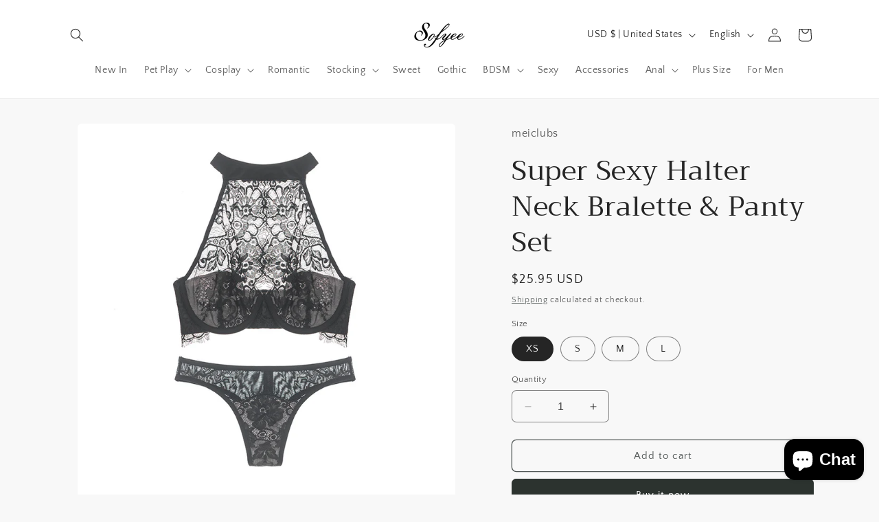

--- FILE ---
content_type: application/x-javascript
request_url: https://amaicdn.com/preorder2/store/b91f4ba1481806e2da73af82bb31caf9.js?1698292129
body_size: 2099
content:
if(typeof Spurit === 'undefined') var Spurit = {};
if(typeof Spurit.Preorder2 === 'undefined') Spurit.Preorder2 = {};
if(typeof Spurit.appUrl === 'undefined') Spurit.appUrl = 'https://preordermanager.amai.com';
if(typeof Spurit.appPomName === 'undefined') Spurit.appPomName = 'Preorder2';
Spurit.Preorder2.settings = {"defaultSetting":{"shop_id":11941,"config":{"buttonText":"Pre-Order","buttonMessage":"We will fulfill the order as soon as this item becomes available","hasCustomCheckoutLabel":true,"preOrderLabel":"Pre-ordered items","quantityLimit":0,"closedPreOrderMessage":"Sold out"},"date_start":null,"date_stop":null,"time_end":"23:59:59","time_start":"12:00:00","discount_value":null,"discount_type":"percentage","created_at":"2020-07-03T01:33:13.000000Z","updated_at":"2021-02-11T06:47:43.000000Z","is_default":1,"config_date_time":null,"config_preorder_counter":null,"is_quantity_limit_active":false,"is_schedule_active":false,"is_t_and_c_active":false,"is_t_and_c_agree_active":false,"config_t_and_c":null,"auto_turn_off_po":false,"config_coming_soon":null,"is_available_from_active":false,"is_enable_reset_est_date_active":false,"is_shipping_date_active":false,"config_shipping_date":null},"products":{},"variants":{},"product_all":{},"config":{"locations":{"0":"All"},"preOrderTag":"pre-order","estDeliveryDateLineItem":"Estimated Delivery Date","partiallyPreOrderWarning":"You are trying to purchase more products than available in stock. :stock items will be purchased and the rest will be pre-ordered.","preOrderLimitWarning":"You are trying to pre-order more products than available. No more than :limit items can be pre-ordered.","checkoutWarning":"The quantity of some items is more than can be ordered or pre-ordered. Please pay attention to the updated quantity.","disabledPreOrderStatus":"noChanges","style":null,"visible":null,"selectedPosition":null,"buttonCss":".design-pre-order-template-wrapper [data-editable=\"pre-order-button\"] {\n\tbackground-color: #2F8FDB;\n\tpadding-left: 30px;\n\tpadding-top: 13px;\n\tborder-radius: 5px;\n\tborder-color: #0478CD;\n\tborder-width: 1px;\n\tcolor: #FFFFFF;\n\tfont-size: 18px;\n\tfont-family: inherit;\n\tfont-style: normal;\n\tfont-weight: bold;\n\ttext-decoration: none;\n\tpadding-bottom: 13px;\n\tpadding-right: 30px;\n}\n.design-pre-order-template-wrapper [data-editable=\"pre-order-message\"] {\n\tbackground-color: #F4F4F4;\n\tborder-radius: 10px;\n\tborder-color: #D7D7D7;\n\tborder-width: 1px;\n\tcolor: #232323;\n\tfont-size: 14px;\n\tfont-family: inherit;\n\tfont-style: normal;\n\tfont-weight: normal;\n\ttext-decoration: none;\n}\n.design-pre-order-template-wrapper [data-editable=\"pre-order-button-hover\"] {\n\tbackground-color: #4FA7EC;\n\tborder-color: #4FA7EC;\n\tcolor: #FFFFFF;\n\tfont-size: 18px;\n\tfont-family: inherit;\n\tfont-style: normal;\n\tfont-weight: bold;\n\ttext-decoration: none;\n\tpadding-top: 13px;\n\tpadding-bottom: 13px;\n\tpadding-left: 30px;\n\tpadding-right: 30px;\n\tborder-radius: 5px;\n\tborder-width: 1px;\n}","parsedCss":"","customCss":null,"parsedAtcStyle":{},"design":{"id":0,"defaultColor":"red","params":{"buttonText":"Pre-order","customStyle":true,"buttonMessage":"We will fulfill the order as soon as this item becomes available","droppingOnText":"Dropping on 2023-11-09","isFollowPreOrder":false,"buttonMessageShown":true,"buttonNotifyMeText":"Notify Me When Available","buttonComingSoonText":"Coming Soon","messageDirectionClassName":"right","messageVisibilityClassName":"hover"},"settings":{"pre-order-button":{"__options":{"title":"Button","font-size":{"min":10,"max":50},"padding-top":{"label":"Height","min":0,"max":60,"copyTo":{"0":{"element":"pre-order-button","property":"padding-bottom"},"1":{"element":"pre-order-button-hover","property":"padding-top"},"2":{"element":"pre-order-button-hover","property":"padding-bottom"}}},"padding-left":{"label":"Width","min":0,"max":60,"copyTo":{"0":{"element":"pre-order-button","property":"padding-right"},"1":{"element":"pre-order-button-hover","property":"padding-left"},"2":{"element":"pre-order-button-hover","property":"padding-right"}}},"border-radius":{"max":35,"copyTo":{"0":{"element":"pre-order-button-hover","property":"border-radius"}}},"border-width":{"copyTo":{"0":{"element":"pre-order-button-hover","property":"border-width"}}},"font-family":{"variants":{"0":{"label":"Theme Default","value":"inherit"},"1":{"label":"Arial","value":"Arial, sans-serif"},"2":{"label":"Geneva","value":"Geneva, Tahoma, sans-serif"},"3":{"label":"Georgia","value":"Georgia, serif"},"4":{"label":"Times","value":"Times, Times New Roman, serif"},"5":{"label":"Verdana","value":"Verdana, sans-serif"}}}},"background-color":"#2F8FDB","padding-left":"30px","padding-top":"13px","border-radius":"5px","border-color":"#0478CD","border-width":"1px","color":"#FFFFFF","font-size":"18px","font-family":"inherit","font-style":"normal","font-weight":"bold","text-decoration":"none"},"pre-order-message":{"__options":{"title":"Button Message","font-size":{"min":10,"max":50},"border-radius":{"max":35},"font-family":{"variants":{"0":{"label":"Theme Default","value":"inherit"},"1":{"label":"Arial","value":"Arial, sans-serif"},"2":{"label":"Geneva","value":"Geneva, Tahoma, sans-serif"},"3":{"label":"Georgia","value":"Georgia, serif"},"4":{"label":"Times","value":"Times, Times New Roman, serif"},"5":{"label":"Verdana","value":"Verdana, sans-serif"}}}},"background-color":"#F4F4F4","border-radius":"10px","border-color":"#D7D7D7","border-width":"1px","color":"#232323","font-size":"14px","font-family":"inherit","font-style":"normal","font-weight":"normal","text-decoration":"none"},"pre-order-button-hover":{"__options":{"title":"Button on Hover","font-family":{"variants":{"0":{"label":"Theme Default","value":"inherit"},"1":{"label":"Arial","value":"Arial, sans-serif"},"2":{"label":"Geneva","value":"Geneva, Tahoma, sans-serif"},"3":{"label":"Georgia","value":"Georgia, serif"},"4":{"label":"Times","value":"Times, Times New Roman, serif"},"5":{"label":"Verdana","value":"Verdana, sans-serif"}}},"font-size":{"min":10,"max":50}},"background-color":"#4FA7EC","border-color":"#4FA7EC","color":"#FFFFFF","font-size":"18px","font-family":"inherit","font-style":"normal","font-weight":"bold","text-decoration":"none"},"notify-me-button":{"__options":{"title":"Notify Me Button","font-size":{"min":10,"max":50},"padding-top":{"label":"Height","min":0,"max":60,"copyTo":{"0":{"element":"notify-me-button","property":"padding-bottom"},"1":{"element":"notify-me-button-hover","property":"padding-top"},"2":{"element":"notify-me-button-hover","property":"padding-bottom"}}},"padding-left":{"label":"Width","min":0,"max":60,"copyTo":{"0":{"element":"notify-me-button","property":"padding-right"},"1":{"element":"notify-me-button-hover","property":"padding-left"},"2":{"element":"notify-me-button-hover","property":"padding-right"}}},"border-radius":{"max":35,"copyTo":{"0":{"element":"notify-me-button-hover","property":"border-radius"}}},"border-width":{"copyTo":{"0":{"element":"notify-me-button-hover","property":"border-width"}}},"font-family":{"variants":{"0":{"label":"Theme Default","value":"inherit"},"1":{"label":"Arial","value":"Arial, sans-serif"},"2":{"label":"Geneva","value":"Geneva, Tahoma, sans-serif"},"3":{"label":"Georgia","value":"Georgia, serif"},"4":{"label":"Times","value":"Times, Times New Roman, serif"},"5":{"label":"Verdana","value":"Verdana, sans-serif"}}}},"background-color":"#2F8FDB","padding-left":"30px","padding-top":"13px","border-radius":"5px","border-color":"#0478CD","border-width":"1px","color":"#FFFFFF","font-size":"18px","font-family":"inherit","font-style":"normal","font-weight":"bold","text-decoration":"none"},"coming-soon-button":{"__options":{"title":"Coming Soon Button","padding-top":{"label":"Height","min":0,"max":60,"copyTo":{"0":{"element":"coming-soon-button","property":"padding-bottom"}}},"padding-left":{"label":"Width","min":0,"max":60,"copyTo":{"0":{"element":"coming-soon-button","property":"padding-right"}}},"border-radius":{"max":35,"copyTo":{"0":{"element":"coming-soon-button","property":"border-radius"}}},"font-size":{"min":10,"max":50},"font-family":{"variants":{"0":{"label":"Theme Default","value":"inherit"},"1":{"label":"Arial","value":"Arial, sans-serif"},"2":{"label":"Geneva","value":"Geneva, Tahoma, sans-serif"},"3":{"label":"Georgia","value":"Georgia, serif"},"4":{"label":"Times","value":"Times, Times New Roman, serif"},"5":{"label":"Verdana","value":"Verdana, sans-serif"}}}},"background-color":"#2F8FDB","padding-left":"30px","padding-top":"13px","border-radius":"5px","border-color":"#0478CD","border-width":"1px","color":"#FFFFFF","font-size":"18px","font-family":"inherit","font-style":"normal","font-weight":"bold","text-decoration":"none"},"coming-soon-dropping":{"__options":{"title":"Dropping on Text","font-size":{"min":10,"max":50},"border-radius":{"max":35},"font-family":{"variants":{"0":{"label":"Theme Default","value":"inherit"},"1":{"label":"Arial","value":"Arial, sans-serif"},"2":{"label":"Geneva","value":"Geneva, Tahoma, sans-serif"},"3":{"label":"Georgia","value":"Georgia, serif"},"4":{"label":"Times","value":"Times, Times New Roman, serif"},"5":{"label":"Verdana","value":"Verdana, sans-serif"}}}},"color":"#2F8FDB","font-size":"14px","font-family":"inherit","font-style":"normal","font-weight":"normal","text-decoration":"none"},"notify-me-button-hover":{"__options":{"title":"Notify Me Button on Hover","font-family":{"variants":{"0":{"label":"Theme Default","value":"inherit"},"1":{"label":"Arial","value":"Arial, sans-serif"},"2":{"label":"Geneva","value":"Geneva, Tahoma, sans-serif"},"3":{"label":"Georgia","value":"Georgia, serif"},"4":{"label":"Times","value":"Times, Times New Roman, serif"},"5":{"label":"Verdana","value":"Verdana, sans-serif"}}},"font-size":{"min":10,"max":50}},"background-color":"#4FA7EC","border-color":"#4FA7EC","color":"#FFFFFF","font-size":"18px","font-family":"inherit","font-style":"normal","font-weight":"bold","text-decoration":"none"},"estimated-shipping-date":{"__options":{"title":"Estimated Shipping Date","font-size":{"min":10,"max":50},"font-family":{"variants":{"0":{"label":"Theme Default","value":"inherit"},"1":{"label":"Arial","value":"Arial, sans-serif"},"2":{"label":"Geneva","value":"Geneva, Tahoma, sans-serif"},"3":{"label":"Georgia","value":"Georgia, serif"},"4":{"label":"Times","value":"Times, Times New Roman, serif"},"5":{"label":"Verdana","value":"Verdana, sans-serif"}}}},"background-color":"#2F8FDB","color":"#FFFFFF","font-size":"14px","font-family":"inherit","font-style":"normal","font-weight":"bold","text-decoration":"none"}},"template":"{{#enddateShown}}<div class=\"end-date-wrapper\"><p class=\"time-remaining\">{{ timeRemaining }}<\/p><p class=\"end-date\">{{ endDate }}<\/p><\/div>{{\/enddateShown}}<div class=\"pre-order-counter-wrapper\">{{{ counterBar }}}<p class=\"counter-text\">{{ counterText }}<\/p><\/div><div class=\"design-pre-order-template-wrapper {{ messageVisibilityClassName }}-visible {{ messageDirectionClassName }}-direction {{ customStyle }}-style\"><button type=\"submit\" id=\"pre_order_custom\" class=\"pre-order-custom\" data-pre-order-atc-button=\"1\"><span data-editable=\"pre-order-button\" class=\"pre-order-2-button\">{{ buttonText }}<\/span><span data-editable=\"pre-order-button-hover\" class=\"pre-order-2-button hover\">{{ buttonText }}<\/span><\/button>{{#buttonMessageShown}}<span data-editable=\"pre-order-message\" class=\"pre-order-2-message\">{{ buttonMessage }}<\/span>{{\/buttonMessageShown}}<\/div>","templateNotifyMe":"<div class=\"design-pre-order-template-wrapper {{ messageVisibilityClassName }}-visible {{ messageDirectionClassName }}-direction {{ customStyle }}-style\" style=\"margin: 0;\">\n    <button type=\"submit\" data-notify-me-atc-button=\"1\">\n      <span data-editable=\"notify-me-button\" class=\"pre-order-2-button\">{{ buttonNotifyMeText }}<\/span>\n      <span data-editable=\"notify-me-button-hover\" class=\"pre-order-2-button hover\">{{ buttonNotifyMeText }}<\/span>\n    <\/button>\n  <\/div>","templateComingSoon":"<div class=\"design-pre-order-template-wrapper {{ messageVisibilityClassName }}-visible {{ messageDirectionClassName }}-direction {{ customStyle }}-style\" style=\"margin: 0;\">\n    <button type=\"submit\">\n      <span data-editable=\"coming-soon-button\" class=\"pre-order-2-button\">{{ buttonComingSoonText }}<\/span>\n    <\/button>\n    <span data-editable=\"coming-soon-dropping\" class=\"coming-soon-2-message\">{{ droppingOnText }}<\/span>\n  <\/div>","templateEstimatedShippingDate":"<div data-editable=\"estimated-shipping-date\" class=\"estimated-shipping-date\">\n    <div class=\"shipping-icon\">\n      <img class=\"icon\" alt=\"rocket\">\n    <\/div>\n    <div class=\"shipping-text\">\n      <p class=\"shipping-info\">\n        <span>\n          Estimated shipping date will come\n        <\/span>\n        <span>15:26 9th November 2023<\/span>\n      <\/p>\n    <\/div>\n  <\/div>","templates":{"pre-order":{"settings":{"pre-order-button":{},"pre-order-message":{},"pre-order-button-hover":{}}},"coming-soon":{"settings":{"coming-soon-button":{},"coming-soon-button-hover":{}}}}},"selectors":{"product":{"selector":"form[action=\"\/cart\/add\"] [type=submit]"},"collection":{"selector":"form[action=\"\/cart\/add\"] [type=submit]"},"index":{"selector":"form[action=\"\/cart\/add\"] [type=submit]"},"quickview":{"selector":"form[action=\"\/cart\/add\"] [type=submit]"}},"alertStock":0,"isEnableQuantityLeftPopup":1,"isEnableLimitProductPagePopup":1,"isEnableLimitCartPagePopup":1,"selector_partial_payment":{},"is_theme_changed":true,"isEnableShowEstDeliveryDate":0,"notifyMeBtnStyle":"atc_style","comingSoonBtnStyle":"atc_style","estimatedShippingDateStyle":"atc_style","selectors_discount":{"index":{"price_product":{"selector":""}},"product":{"price_product":{"selector":""}},"collection":{"price_product":{"selector":""}},"quickview":{"price_product":{"selector":""}},"cart":{"price_individual":{"selector":""},"price_total":{"selector":""},"price_subtotal":{"selector":""}},"ajax_cart":{"price_individual":{"selector":""},"price_total":{"selector":""},"price_subtotal":{"selector":""},"button_checkout":{"selector":""}},"hasShopAjaxCart":false},"disabled_recaptcha":"false","email_notification":{"address1":"Copyright@2021 Amai Digital Pte Ltd. All Rights Reserved","store_name":"Powered by Pre-Order Manager"}},"timezone":"Pacific\/Pago_Pago","shop_created_at":"2020-07-03T01:33:13.000000Z","theme_version":"2.0","money_format":"<span class=money>${{amount}}<\/span>","theme_id":1368,"theme_name":"Craft"};